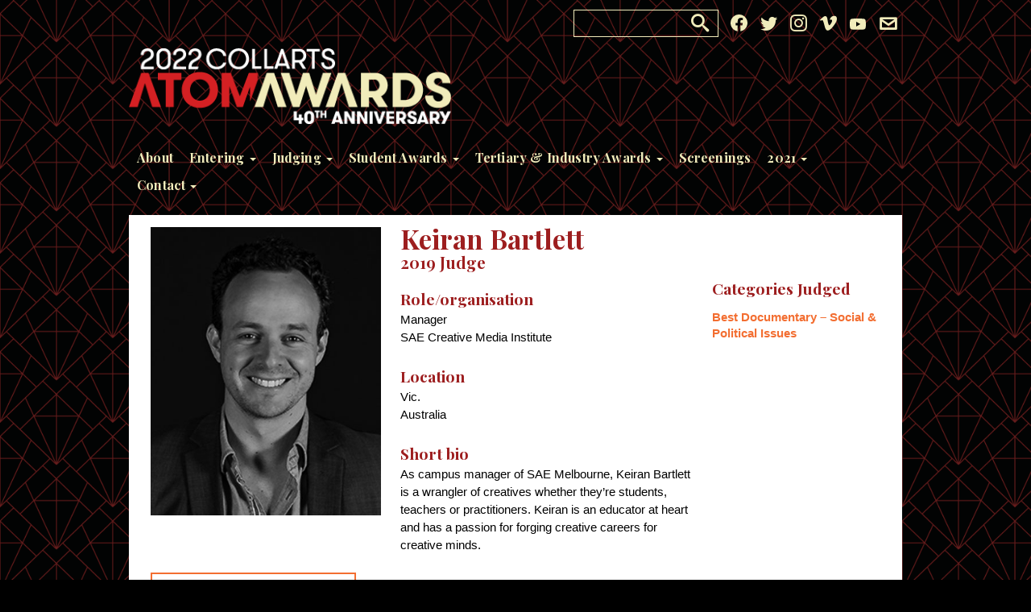

--- FILE ---
content_type: text/html; charset=UTF-8
request_url: https://atomawards.org/2019-judge/keiran-bartlett/
body_size: 12833
content:
<!DOCTYPE html>
<html>
	<head>
		<!-- Google Tag Manager -->
		<script>(function(w,d,s,l,i){w[l]=w[l]||[];w[l].push({'gtm.start':
		new Date().getTime(),event:'gtm.js'});var f=d.getElementsByTagName(s)[0],
		j=d.createElement(s),dl=l!='dataLayer'?'&l='+l:'';j.async=true;j.src=
		'https://www.googletagmanager.com/gtm.js?id='+i+dl;f.parentNode.insertBefore(j,f);
		})(window,document,'script','dataLayer','GTM-5XHZ9GJ');</script>
		<!-- End Google Tag Manager -->

		<!-- Global site tag (gtag.js) - Google Analytics -->
		<script async src="https://www.googletagmanager.com/gtag/js?id=UA-9052270-6"></script>
		<script>
		  window.dataLayer = window.dataLayer || [];
		  function gtag(){dataLayer.push(arguments);}
		  gtag('js', new Date());
		
		  gtag('config', 'UA-9052270-6');
		</script>

		<meta charset="UTF-8">
		<title>Keiran Bartlett - The ATOM Awards : The ATOM Awards</title>
		<meta name="viewport" content="width=device-width, initial-scale=1"/>

		<!-- dns prefetch -->
		<link href="//www.google-analytics.com" rel="dns-prefetch">
		
		<!-- meta -->
		<meta http-equiv="X-UA-Compatible" content="IE=edge,chrome=1">
		<meta name="description" content="Recognising film and media excellence in education and industry">
		
		<!-- icons -->		

		
				
		<!-- Bootstrap -->
		<!--link href="https://atomawards.org/wp-content/themes/aa2022/css/bootstrap.min.css" rel="stylesheet"-->
		<link href="//maxcdn.bootstrapcdn.com/bootstrap/3.3.2/css/bootstrap.min.css" rel="stylesheet">
		
		<!--script src="http://code.jquery.com/jquery-1.8.3.min.js"></script-->
		<!-- <script src="//ajax.googleapis.com/ajax/libs/jquery/1.11.2/jquery.min.js"></script> -->
		<script src="/wp-includes/js/jquery/jquery.js"></script>
		<script type="text/javascript">
			var $ = jQuery;
		</script>
		
		<!--script src="https://atomawards.org/wp-content/themes/aa2022/js/bootstrap.min.js"></script-->
		<script src="https://atomawards.org/wp-content/themes/aa2022/js/browser.min.js"></script>
		<script src="//maxcdn.bootstrapcdn.com/bootstrap/3.3.2/js/bootstrap.min.js"></script>
		
		<!-- HTML5 Shim and Respond.js IE8 support of HTML5 elements and media queries -->
	    <!-- WARNING: Respond.js doesn't work if you view the page via file:// -->
	    <!--[if lt IE 9]>
	      <script src="https://oss.maxcdn.com/libs/html5shiv/3.7.0/html5shiv.js"></script>
	      <script src="https://oss.maxcdn.com/libs/respond.js/1.3.0/respond.min.js"></script>
	    <![endif]-->
	
    <script src="https://atomawards.org/wp-content/themes/aa2022/js/atom-entry-system.js?v2022"></script>
		
				
				<script type="text/javascript" src="https://atomawards.org/wp-content/themes/aa2022/js/jquery.cycle.all.js"></script>
		<script type="text/javascript" src="https://atomawards.org/wp-content/themes/aa2022/js/jquery.imgpreload.min.js"></script>
		
		
		
		<script type = "text/javascript"> 

			jQuery(document).ready(function() {
				
				jQuery( "#search-button .icon-search" ).click(function() {
				  jQuery( "#search-box" ).toggle();
				  jQuery( "#search-box .search-input" ).focus();
				});

			});
						
		</script>
		
		<link rel='stylesheet' href='https://atomawards.org/wp-content/themes/aa2022/style.css?ver=1.33' media='all' />

		<meta name='robots' content='index, follow, max-image-preview:large, max-snippet:-1, max-video-preview:-1' />
	<style>img:is([sizes="auto" i], [sizes^="auto," i]) { contain-intrinsic-size: 3000px 1500px }</style>
	
	<!-- This site is optimized with the Yoast SEO plugin v26.7 - https://yoast.com/wordpress/plugins/seo/ -->
	<link rel="canonical" href="https://atomawards.org/2019-judge/keiran-bartlett/" />
	<meta property="og:locale" content="en_US" />
	<meta property="og:type" content="article" />
	<meta property="og:title" content="Keiran Bartlett - The ATOM Awards" />
	<meta property="og:url" content="https://atomawards.org/2019-judge/keiran-bartlett/" />
	<meta property="og:site_name" content="The ATOM Awards" />
	<meta property="article:publisher" content="https://www.facebook.com/atomawards" />
	<meta property="article:modified_time" content="2019-10-08T05:18:23+00:00" />
	<meta property="og:image" content="https://atomawards.org/wp-content/uploads/2020/03/2020-ATOM-Awards-Yoast-SEO-image-200x200px.png" />
	<meta property="og:image:width" content="200" />
	<meta property="og:image:height" content="200" />
	<meta property="og:image:type" content="image/png" />
	<meta name="twitter:card" content="summary_large_image" />
	<meta name="twitter:site" content="@theatomawards" />
	<script type="application/ld+json" class="yoast-schema-graph">{"@context":"https://schema.org","@graph":[{"@type":"WebPage","@id":"https://atomawards.org/2019-judge/keiran-bartlett/","url":"https://atomawards.org/2019-judge/keiran-bartlett/","name":"Keiran Bartlett - The ATOM Awards","isPartOf":{"@id":"https://atomawards.org/#website"},"datePublished":"2019-09-06T04:26:34+00:00","dateModified":"2019-10-08T05:18:23+00:00","breadcrumb":{"@id":"https://atomawards.org/2019-judge/keiran-bartlett/#breadcrumb"},"inLanguage":"en-AU","potentialAction":[{"@type":"ReadAction","target":["https://atomawards.org/2019-judge/keiran-bartlett/"]}]},{"@type":"BreadcrumbList","@id":"https://atomawards.org/2019-judge/keiran-bartlett/#breadcrumb","itemListElement":[{"@type":"ListItem","position":1,"name":"Home","item":"https://atomawards.org/"},{"@type":"ListItem","position":2,"name":"2019 Judges","item":"https://atomawards.org/2019-judge/"},{"@type":"ListItem","position":3,"name":"Keiran Bartlett"}]},{"@type":"WebSite","@id":"https://atomawards.org/#website","url":"https://atomawards.org/","name":"The ATOM Awards","description":"Recognising film and media excellence in education and industry","potentialAction":[{"@type":"SearchAction","target":{"@type":"EntryPoint","urlTemplate":"https://atomawards.org/?s={search_term_string}"},"query-input":{"@type":"PropertyValueSpecification","valueRequired":true,"valueName":"search_term_string"}}],"inLanguage":"en-AU"}]}</script>
	<!-- / Yoast SEO plugin. -->


<link rel='dns-prefetch' href='//cdnjs.cloudflare.com' />
<link rel='dns-prefetch' href='//fonts.googleapis.com' />
<script type="text/javascript">
/* <![CDATA[ */
window._wpemojiSettings = {"baseUrl":"https:\/\/s.w.org\/images\/core\/emoji\/16.0.1\/72x72\/","ext":".png","svgUrl":"https:\/\/s.w.org\/images\/core\/emoji\/16.0.1\/svg\/","svgExt":".svg","source":{"concatemoji":"https:\/\/atomawards.org\/wp-includes\/js\/wp-emoji-release.min.js?ver=6.8.3"}};
/*! This file is auto-generated */
!function(s,n){var o,i,e;function c(e){try{var t={supportTests:e,timestamp:(new Date).valueOf()};sessionStorage.setItem(o,JSON.stringify(t))}catch(e){}}function p(e,t,n){e.clearRect(0,0,e.canvas.width,e.canvas.height),e.fillText(t,0,0);var t=new Uint32Array(e.getImageData(0,0,e.canvas.width,e.canvas.height).data),a=(e.clearRect(0,0,e.canvas.width,e.canvas.height),e.fillText(n,0,0),new Uint32Array(e.getImageData(0,0,e.canvas.width,e.canvas.height).data));return t.every(function(e,t){return e===a[t]})}function u(e,t){e.clearRect(0,0,e.canvas.width,e.canvas.height),e.fillText(t,0,0);for(var n=e.getImageData(16,16,1,1),a=0;a<n.data.length;a++)if(0!==n.data[a])return!1;return!0}function f(e,t,n,a){switch(t){case"flag":return n(e,"\ud83c\udff3\ufe0f\u200d\u26a7\ufe0f","\ud83c\udff3\ufe0f\u200b\u26a7\ufe0f")?!1:!n(e,"\ud83c\udde8\ud83c\uddf6","\ud83c\udde8\u200b\ud83c\uddf6")&&!n(e,"\ud83c\udff4\udb40\udc67\udb40\udc62\udb40\udc65\udb40\udc6e\udb40\udc67\udb40\udc7f","\ud83c\udff4\u200b\udb40\udc67\u200b\udb40\udc62\u200b\udb40\udc65\u200b\udb40\udc6e\u200b\udb40\udc67\u200b\udb40\udc7f");case"emoji":return!a(e,"\ud83e\udedf")}return!1}function g(e,t,n,a){var r="undefined"!=typeof WorkerGlobalScope&&self instanceof WorkerGlobalScope?new OffscreenCanvas(300,150):s.createElement("canvas"),o=r.getContext("2d",{willReadFrequently:!0}),i=(o.textBaseline="top",o.font="600 32px Arial",{});return e.forEach(function(e){i[e]=t(o,e,n,a)}),i}function t(e){var t=s.createElement("script");t.src=e,t.defer=!0,s.head.appendChild(t)}"undefined"!=typeof Promise&&(o="wpEmojiSettingsSupports",i=["flag","emoji"],n.supports={everything:!0,everythingExceptFlag:!0},e=new Promise(function(e){s.addEventListener("DOMContentLoaded",e,{once:!0})}),new Promise(function(t){var n=function(){try{var e=JSON.parse(sessionStorage.getItem(o));if("object"==typeof e&&"number"==typeof e.timestamp&&(new Date).valueOf()<e.timestamp+604800&&"object"==typeof e.supportTests)return e.supportTests}catch(e){}return null}();if(!n){if("undefined"!=typeof Worker&&"undefined"!=typeof OffscreenCanvas&&"undefined"!=typeof URL&&URL.createObjectURL&&"undefined"!=typeof Blob)try{var e="postMessage("+g.toString()+"("+[JSON.stringify(i),f.toString(),p.toString(),u.toString()].join(",")+"));",a=new Blob([e],{type:"text/javascript"}),r=new Worker(URL.createObjectURL(a),{name:"wpTestEmojiSupports"});return void(r.onmessage=function(e){c(n=e.data),r.terminate(),t(n)})}catch(e){}c(n=g(i,f,p,u))}t(n)}).then(function(e){for(var t in e)n.supports[t]=e[t],n.supports.everything=n.supports.everything&&n.supports[t],"flag"!==t&&(n.supports.everythingExceptFlag=n.supports.everythingExceptFlag&&n.supports[t]);n.supports.everythingExceptFlag=n.supports.everythingExceptFlag&&!n.supports.flag,n.DOMReady=!1,n.readyCallback=function(){n.DOMReady=!0}}).then(function(){return e}).then(function(){var e;n.supports.everything||(n.readyCallback(),(e=n.source||{}).concatemoji?t(e.concatemoji):e.wpemoji&&e.twemoji&&(t(e.twemoji),t(e.wpemoji)))}))}((window,document),window._wpemojiSettings);
/* ]]> */
</script>
<style id='wp-emoji-styles-inline-css' type='text/css'>

	img.wp-smiley, img.emoji {
		display: inline !important;
		border: none !important;
		box-shadow: none !important;
		height: 1em !important;
		width: 1em !important;
		margin: 0 0.07em !important;
		vertical-align: -0.1em !important;
		background: none !important;
		padding: 0 !important;
	}
</style>
<link rel='stylesheet' id='wp-block-library-css' href='https://atomawards.org/wp-includes/css/dist/block-library/style.min.css?ver=6.8.3' media='all' />
<style id='classic-theme-styles-inline-css' type='text/css'>
/*! This file is auto-generated */
.wp-block-button__link{color:#fff;background-color:#32373c;border-radius:9999px;box-shadow:none;text-decoration:none;padding:calc(.667em + 2px) calc(1.333em + 2px);font-size:1.125em}.wp-block-file__button{background:#32373c;color:#fff;text-decoration:none}
</style>
<style id='global-styles-inline-css' type='text/css'>
:root{--wp--preset--aspect-ratio--square: 1;--wp--preset--aspect-ratio--4-3: 4/3;--wp--preset--aspect-ratio--3-4: 3/4;--wp--preset--aspect-ratio--3-2: 3/2;--wp--preset--aspect-ratio--2-3: 2/3;--wp--preset--aspect-ratio--16-9: 16/9;--wp--preset--aspect-ratio--9-16: 9/16;--wp--preset--color--black: #000000;--wp--preset--color--cyan-bluish-gray: #abb8c3;--wp--preset--color--white: #ffffff;--wp--preset--color--pale-pink: #f78da7;--wp--preset--color--vivid-red: #cf2e2e;--wp--preset--color--luminous-vivid-orange: #ff6900;--wp--preset--color--luminous-vivid-amber: #fcb900;--wp--preset--color--light-green-cyan: #7bdcb5;--wp--preset--color--vivid-green-cyan: #00d084;--wp--preset--color--pale-cyan-blue: #8ed1fc;--wp--preset--color--vivid-cyan-blue: #0693e3;--wp--preset--color--vivid-purple: #9b51e0;--wp--preset--gradient--vivid-cyan-blue-to-vivid-purple: linear-gradient(135deg,rgba(6,147,227,1) 0%,rgb(155,81,224) 100%);--wp--preset--gradient--light-green-cyan-to-vivid-green-cyan: linear-gradient(135deg,rgb(122,220,180) 0%,rgb(0,208,130) 100%);--wp--preset--gradient--luminous-vivid-amber-to-luminous-vivid-orange: linear-gradient(135deg,rgba(252,185,0,1) 0%,rgba(255,105,0,1) 100%);--wp--preset--gradient--luminous-vivid-orange-to-vivid-red: linear-gradient(135deg,rgba(255,105,0,1) 0%,rgb(207,46,46) 100%);--wp--preset--gradient--very-light-gray-to-cyan-bluish-gray: linear-gradient(135deg,rgb(238,238,238) 0%,rgb(169,184,195) 100%);--wp--preset--gradient--cool-to-warm-spectrum: linear-gradient(135deg,rgb(74,234,220) 0%,rgb(151,120,209) 20%,rgb(207,42,186) 40%,rgb(238,44,130) 60%,rgb(251,105,98) 80%,rgb(254,248,76) 100%);--wp--preset--gradient--blush-light-purple: linear-gradient(135deg,rgb(255,206,236) 0%,rgb(152,150,240) 100%);--wp--preset--gradient--blush-bordeaux: linear-gradient(135deg,rgb(254,205,165) 0%,rgb(254,45,45) 50%,rgb(107,0,62) 100%);--wp--preset--gradient--luminous-dusk: linear-gradient(135deg,rgb(255,203,112) 0%,rgb(199,81,192) 50%,rgb(65,88,208) 100%);--wp--preset--gradient--pale-ocean: linear-gradient(135deg,rgb(255,245,203) 0%,rgb(182,227,212) 50%,rgb(51,167,181) 100%);--wp--preset--gradient--electric-grass: linear-gradient(135deg,rgb(202,248,128) 0%,rgb(113,206,126) 100%);--wp--preset--gradient--midnight: linear-gradient(135deg,rgb(2,3,129) 0%,rgb(40,116,252) 100%);--wp--preset--font-size--small: 13px;--wp--preset--font-size--medium: 20px;--wp--preset--font-size--large: 36px;--wp--preset--font-size--x-large: 42px;--wp--preset--spacing--20: 0.44rem;--wp--preset--spacing--30: 0.67rem;--wp--preset--spacing--40: 1rem;--wp--preset--spacing--50: 1.5rem;--wp--preset--spacing--60: 2.25rem;--wp--preset--spacing--70: 3.38rem;--wp--preset--spacing--80: 5.06rem;--wp--preset--shadow--natural: 6px 6px 9px rgba(0, 0, 0, 0.2);--wp--preset--shadow--deep: 12px 12px 50px rgba(0, 0, 0, 0.4);--wp--preset--shadow--sharp: 6px 6px 0px rgba(0, 0, 0, 0.2);--wp--preset--shadow--outlined: 6px 6px 0px -3px rgba(255, 255, 255, 1), 6px 6px rgba(0, 0, 0, 1);--wp--preset--shadow--crisp: 6px 6px 0px rgba(0, 0, 0, 1);}:where(.is-layout-flex){gap: 0.5em;}:where(.is-layout-grid){gap: 0.5em;}body .is-layout-flex{display: flex;}.is-layout-flex{flex-wrap: wrap;align-items: center;}.is-layout-flex > :is(*, div){margin: 0;}body .is-layout-grid{display: grid;}.is-layout-grid > :is(*, div){margin: 0;}:where(.wp-block-columns.is-layout-flex){gap: 2em;}:where(.wp-block-columns.is-layout-grid){gap: 2em;}:where(.wp-block-post-template.is-layout-flex){gap: 1.25em;}:where(.wp-block-post-template.is-layout-grid){gap: 1.25em;}.has-black-color{color: var(--wp--preset--color--black) !important;}.has-cyan-bluish-gray-color{color: var(--wp--preset--color--cyan-bluish-gray) !important;}.has-white-color{color: var(--wp--preset--color--white) !important;}.has-pale-pink-color{color: var(--wp--preset--color--pale-pink) !important;}.has-vivid-red-color{color: var(--wp--preset--color--vivid-red) !important;}.has-luminous-vivid-orange-color{color: var(--wp--preset--color--luminous-vivid-orange) !important;}.has-luminous-vivid-amber-color{color: var(--wp--preset--color--luminous-vivid-amber) !important;}.has-light-green-cyan-color{color: var(--wp--preset--color--light-green-cyan) !important;}.has-vivid-green-cyan-color{color: var(--wp--preset--color--vivid-green-cyan) !important;}.has-pale-cyan-blue-color{color: var(--wp--preset--color--pale-cyan-blue) !important;}.has-vivid-cyan-blue-color{color: var(--wp--preset--color--vivid-cyan-blue) !important;}.has-vivid-purple-color{color: var(--wp--preset--color--vivid-purple) !important;}.has-black-background-color{background-color: var(--wp--preset--color--black) !important;}.has-cyan-bluish-gray-background-color{background-color: var(--wp--preset--color--cyan-bluish-gray) !important;}.has-white-background-color{background-color: var(--wp--preset--color--white) !important;}.has-pale-pink-background-color{background-color: var(--wp--preset--color--pale-pink) !important;}.has-vivid-red-background-color{background-color: var(--wp--preset--color--vivid-red) !important;}.has-luminous-vivid-orange-background-color{background-color: var(--wp--preset--color--luminous-vivid-orange) !important;}.has-luminous-vivid-amber-background-color{background-color: var(--wp--preset--color--luminous-vivid-amber) !important;}.has-light-green-cyan-background-color{background-color: var(--wp--preset--color--light-green-cyan) !important;}.has-vivid-green-cyan-background-color{background-color: var(--wp--preset--color--vivid-green-cyan) !important;}.has-pale-cyan-blue-background-color{background-color: var(--wp--preset--color--pale-cyan-blue) !important;}.has-vivid-cyan-blue-background-color{background-color: var(--wp--preset--color--vivid-cyan-blue) !important;}.has-vivid-purple-background-color{background-color: var(--wp--preset--color--vivid-purple) !important;}.has-black-border-color{border-color: var(--wp--preset--color--black) !important;}.has-cyan-bluish-gray-border-color{border-color: var(--wp--preset--color--cyan-bluish-gray) !important;}.has-white-border-color{border-color: var(--wp--preset--color--white) !important;}.has-pale-pink-border-color{border-color: var(--wp--preset--color--pale-pink) !important;}.has-vivid-red-border-color{border-color: var(--wp--preset--color--vivid-red) !important;}.has-luminous-vivid-orange-border-color{border-color: var(--wp--preset--color--luminous-vivid-orange) !important;}.has-luminous-vivid-amber-border-color{border-color: var(--wp--preset--color--luminous-vivid-amber) !important;}.has-light-green-cyan-border-color{border-color: var(--wp--preset--color--light-green-cyan) !important;}.has-vivid-green-cyan-border-color{border-color: var(--wp--preset--color--vivid-green-cyan) !important;}.has-pale-cyan-blue-border-color{border-color: var(--wp--preset--color--pale-cyan-blue) !important;}.has-vivid-cyan-blue-border-color{border-color: var(--wp--preset--color--vivid-cyan-blue) !important;}.has-vivid-purple-border-color{border-color: var(--wp--preset--color--vivid-purple) !important;}.has-vivid-cyan-blue-to-vivid-purple-gradient-background{background: var(--wp--preset--gradient--vivid-cyan-blue-to-vivid-purple) !important;}.has-light-green-cyan-to-vivid-green-cyan-gradient-background{background: var(--wp--preset--gradient--light-green-cyan-to-vivid-green-cyan) !important;}.has-luminous-vivid-amber-to-luminous-vivid-orange-gradient-background{background: var(--wp--preset--gradient--luminous-vivid-amber-to-luminous-vivid-orange) !important;}.has-luminous-vivid-orange-to-vivid-red-gradient-background{background: var(--wp--preset--gradient--luminous-vivid-orange-to-vivid-red) !important;}.has-very-light-gray-to-cyan-bluish-gray-gradient-background{background: var(--wp--preset--gradient--very-light-gray-to-cyan-bluish-gray) !important;}.has-cool-to-warm-spectrum-gradient-background{background: var(--wp--preset--gradient--cool-to-warm-spectrum) !important;}.has-blush-light-purple-gradient-background{background: var(--wp--preset--gradient--blush-light-purple) !important;}.has-blush-bordeaux-gradient-background{background: var(--wp--preset--gradient--blush-bordeaux) !important;}.has-luminous-dusk-gradient-background{background: var(--wp--preset--gradient--luminous-dusk) !important;}.has-pale-ocean-gradient-background{background: var(--wp--preset--gradient--pale-ocean) !important;}.has-electric-grass-gradient-background{background: var(--wp--preset--gradient--electric-grass) !important;}.has-midnight-gradient-background{background: var(--wp--preset--gradient--midnight) !important;}.has-small-font-size{font-size: var(--wp--preset--font-size--small) !important;}.has-medium-font-size{font-size: var(--wp--preset--font-size--medium) !important;}.has-large-font-size{font-size: var(--wp--preset--font-size--large) !important;}.has-x-large-font-size{font-size: var(--wp--preset--font-size--x-large) !important;}
:where(.wp-block-post-template.is-layout-flex){gap: 1.25em;}:where(.wp-block-post-template.is-layout-grid){gap: 1.25em;}
:where(.wp-block-columns.is-layout-flex){gap: 2em;}:where(.wp-block-columns.is-layout-grid){gap: 2em;}
:root :where(.wp-block-pullquote){font-size: 1.5em;line-height: 1.6;}
</style>
<link rel='stylesheet' id='fcbkbttn_icon-css' href='https://atomawards.org/wp-content/plugins/facebook-button-plugin/css/icon.css?ver=2.77' media='all' />
<link rel='stylesheet' id='fcbkbttn_stylesheet-css' href='https://atomawards.org/wp-content/plugins/facebook-button-plugin/css/style.css?ver=2.77' media='all' />
<link rel='stylesheet' id='rs-plugin-settings-css' href='https://atomawards.org/wp-content/plugins/revslider/public/assets/css/rs6.css?ver=6.1.8' media='all' />
<style id='rs-plugin-settings-inline-css' type='text/css'>
.tp-caption a{color:#ff7302;text-shadow:none;-webkit-transition:all 0.2s ease-out;-moz-transition:all 0.2s ease-out;-o-transition:all 0.2s ease-out;-ms-transition:all 0.2s ease-out}.tp-caption a:hover{color:#ffa902}
</style>
<link rel='stylesheet' id='normalize-css' href='https://atomawards.org/wp-content/themes/aa2022/normalize.css?ver=1.0' media='all' />
<link rel='stylesheet' id='html5blank-css' href='https://atomawards.org/wp-content/themes/aa2022/style.css?ver=1.8' media='all' />
<style id="google-fonts-css" media="all">/* cyrillic */
@font-face {
  font-family: 'Playfair Display';
  font-style: normal;
  font-weight: 700;
  font-display: swap;
  src: url(/fonts.gstatic.com/s/playfairdisplay/v40/nuFvD-vYSZviVYUb_rj3ij__anPXJzDwcbmjWBN2PKeiunDTbtPK-F2qC0usEw.woff2) format('woff2');
  unicode-range: U+0301, U+0400-045F, U+0490-0491, U+04B0-04B1, U+2116;
}
/* vietnamese */
@font-face {
  font-family: 'Playfair Display';
  font-style: normal;
  font-weight: 700;
  font-display: swap;
  src: url(/fonts.gstatic.com/s/playfairdisplay/v40/nuFvD-vYSZviVYUb_rj3ij__anPXJzDwcbmjWBN2PKeiunDYbtPK-F2qC0usEw.woff2) format('woff2');
  unicode-range: U+0102-0103, U+0110-0111, U+0128-0129, U+0168-0169, U+01A0-01A1, U+01AF-01B0, U+0300-0301, U+0303-0304, U+0308-0309, U+0323, U+0329, U+1EA0-1EF9, U+20AB;
}
/* latin-ext */
@font-face {
  font-family: 'Playfair Display';
  font-style: normal;
  font-weight: 700;
  font-display: swap;
  src: url(/fonts.gstatic.com/s/playfairdisplay/v40/nuFvD-vYSZviVYUb_rj3ij__anPXJzDwcbmjWBN2PKeiunDZbtPK-F2qC0usEw.woff2) format('woff2');
  unicode-range: U+0100-02BA, U+02BD-02C5, U+02C7-02CC, U+02CE-02D7, U+02DD-02FF, U+0304, U+0308, U+0329, U+1D00-1DBF, U+1E00-1E9F, U+1EF2-1EFF, U+2020, U+20A0-20AB, U+20AD-20C0, U+2113, U+2C60-2C7F, U+A720-A7FF;
}
/* latin */
@font-face {
  font-family: 'Playfair Display';
  font-style: normal;
  font-weight: 700;
  font-display: swap;
  src: url(/fonts.gstatic.com/s/playfairdisplay/v40/nuFvD-vYSZviVYUb_rj3ij__anPXJzDwcbmjWBN2PKeiunDXbtPK-F2qC0s.woff2) format('woff2');
  unicode-range: U+0000-00FF, U+0131, U+0152-0153, U+02BB-02BC, U+02C6, U+02DA, U+02DC, U+0304, U+0308, U+0329, U+2000-206F, U+20AC, U+2122, U+2191, U+2193, U+2212, U+2215, U+FEFF, U+FFFD;
}
</style>
<script type="text/javascript" src="https://cdnjs.cloudflare.com/ajax/libs/conditionizr.js/2.2.0/conditionizr.min.js?ver=2.2.0" id="conditionizr-js"></script>
<script type="text/javascript" src="https://cdnjs.cloudflare.com/ajax/libs/modernizr/2.6.2/modernizr.min.js?ver=2.6.2" id="modernizr-js"></script>
<script type="text/javascript" src="https://atomawards.org/wp-content/themes/aa2022/js/fluidvids.min.js?ver=1.0.0" id="html5blankscripts-js"></script>
<script type="text/javascript" src="https://atomawards.org/wp-content/plugins/revslider/public/assets/js/revolution.tools.min.js?ver=6.0" id="tp-tools-js"></script>
<script type="text/javascript" src="https://atomawards.org/wp-content/plugins/revslider/public/assets/js/rs6.min.js?ver=6.1.8" id="revmin-js"></script>
<link rel="https://api.w.org/" href="https://atomawards.org/wp-json/" /><link rel="alternate" title="oEmbed (JSON)" type="application/json+oembed" href="https://atomawards.org/wp-json/oembed/1.0/embed?url=https%3A%2F%2Fatomawards.org%2F2019-judge%2Fkeiran-bartlett%2F" />
<link rel="alternate" title="oEmbed (XML)" type="text/xml+oembed" href="https://atomawards.org/wp-json/oembed/1.0/embed?url=https%3A%2F%2Fatomawards.org%2F2019-judge%2Fkeiran-bartlett%2F&#038;format=xml" />
<script type="text/javascript" src="https://www.bugherd.com/sidebarv2.js?apikey=gn6eegehchg4kvuyw7mvba" async="true"></script><script type="text/javascript">
	window._se_plugin_version = '8.1.9';
</script>
<meta name="generator" content="Powered by Slider Revolution 6.1.8 - responsive, Mobile-Friendly Slider Plugin for WordPress with comfortable drag and drop interface." />
<link rel="icon" href="https://atomawards.org/wp-content/uploads/cache/2022/03/cropped-Atom-2022-Favicon/3650083824.png" sizes="32x32" />
<link rel="icon" href="https://atomawards.org/wp-content/uploads/cache/2022/03/cropped-Atom-2022-Favicon/2571975061.png" sizes="192x192" />
<link rel="apple-touch-icon" href="https://atomawards.org/wp-content/uploads/cache/2022/03/cropped-Atom-2022-Favicon/3008805499.png" />
<meta name="msapplication-TileImage" content="https://atomawards.org/wp-content/uploads/cache/2022/03/cropped-Atom-2022-Favicon/201189802.png" />
<script type="text/javascript">function setREVStartSize(e){			
			try {								
				var pw = document.getElementById(e.c).parentNode.offsetWidth,
					newh;
				pw = pw===0 || isNaN(pw) ? window.innerWidth : pw;
				e.tabw = e.tabw===undefined ? 0 : parseInt(e.tabw);
				e.thumbw = e.thumbw===undefined ? 0 : parseInt(e.thumbw);
				e.tabh = e.tabh===undefined ? 0 : parseInt(e.tabh);
				e.thumbh = e.thumbh===undefined ? 0 : parseInt(e.thumbh);
				e.tabhide = e.tabhide===undefined ? 0 : parseInt(e.tabhide);
				e.thumbhide = e.thumbhide===undefined ? 0 : parseInt(e.thumbhide);
				e.mh = e.mh===undefined || e.mh=="" || e.mh==="auto" ? 0 : parseInt(e.mh,0);		
				if(e.layout==="fullscreen" || e.l==="fullscreen") 						
					newh = Math.max(e.mh,window.innerHeight);				
				else{					
					e.gw = Array.isArray(e.gw) ? e.gw : [e.gw];
					for (var i in e.rl) if (e.gw[i]===undefined || e.gw[i]===0) e.gw[i] = e.gw[i-1];					
					e.gh = e.el===undefined || e.el==="" || (Array.isArray(e.el) && e.el.length==0)? e.gh : e.el;
					e.gh = Array.isArray(e.gh) ? e.gh : [e.gh];
					for (var i in e.rl) if (e.gh[i]===undefined || e.gh[i]===0) e.gh[i] = e.gh[i-1];
										
					var nl = new Array(e.rl.length),
						ix = 0,						
						sl;					
					e.tabw = e.tabhide>=pw ? 0 : e.tabw;
					e.thumbw = e.thumbhide>=pw ? 0 : e.thumbw;
					e.tabh = e.tabhide>=pw ? 0 : e.tabh;
					e.thumbh = e.thumbhide>=pw ? 0 : e.thumbh;					
					for (var i in e.rl) nl[i] = e.rl[i]<window.innerWidth ? 0 : e.rl[i];
					sl = nl[0];									
					for (var i in nl) if (sl>nl[i] && nl[i]>0) { sl = nl[i]; ix=i;}															
					var m = pw>(e.gw[ix]+e.tabw+e.thumbw) ? 1 : (pw-(e.tabw+e.thumbw)) / (e.gw[ix]);					

					newh =  (e.type==="carousel" && e.justify==="true" ? e.gh[ix] : (e.gh[ix] * m)) + (e.tabh + e.thumbh);
				}			
				
				if(window.rs_init_css===undefined) window.rs_init_css = document.head.appendChild(document.createElement("style"));					
				document.getElementById(e.c).height = newh;
				window.rs_init_css.innerHTML += "#"+e.c+"_wrapper { height: "+newh+"px }";				
			} catch(e){
				console.log("Failure at Presize of Slider:" + e)
			}					   
		  };</script>
		<style type="text/css" id="wp-custom-css">
			[class*="school-entry"] h4, [class*="general-entry"] h4 {
  color: #9d1e1f !important;
}

.winner-banner {
  background-color: #9d1e1f !important;
}

.sponsor-title {
  color: #9d1e1f;
}

.sponsor-padding {margin-bottom: 15px !important;}


.new-front-mains:hover {
  opacity: 1;
  background-color: #9d1e1f !important;
}


.home-main-row a {
	  background-size: cover !important;
  background-position: center !important;
}

h4 {
    margin: 0px;
}

.judge-judge {
  color: #9d1e1f;
}

.sponsor-logo {max-width: 135px !important;}


.student-finalist-btn {display:block; background:#fff; color:#F36E31; border: 2px solid #F36E31; padding:5px; cursor:pointer; width:220px; text-align:center;}

.student-finalist-btn:hover {background:#F36E31; color:#fff;}		</style>
				
	</head>
	<body class="wp-singular 2019-judge-template-default single single-2019-judge postid-10490 wp-theme-aa2022 keiran-bartlett">
		
		<!-- Google Tag Manager (noscript) -->
		<noscript><iframe src="https://www.googletagmanager.com/ns.html?id=GTM-5XHZ9GJ"
		height="0" width="0" style="display:none;visibility:hidden"></iframe></noscript>
		<!-- End Google Tag Manager (noscript) -->

		<!-- mobile nav -->

		<nav class="navbar navbar-default navbar-static-top visible-xs">
		    <!-- Brand and toggle get grouped for better mobile display -->
		    <div class="container-fluid">
		        <div class="navbar-header">
			        <div class="mobile-logo">
				        <a href="https://atomawards.org">
                  <img src="https://atomawards.org/wp-content/uploads/2022/10/2022-Collarts-ATOM-Awards-Landscape-Light-Colours-RGB.png" alt="Logo">
                </a>
			        </div>
		            <button type="button" class="navbar-toggle collapsed" data-toggle="collapse" data-target="#atom-navbar-collapse">
		                <span class="sr-only">Toggle navigation</span>
		                <span class="icon-bar"></span>
		                <span class="icon-bar"></span>
		                <span class="icon-bar"></span>
		            </button>
		        </div>
		        <div id="atom-navbar-collapse" class="collapse navbar-collapse">
		        <ul id="menu-atom-awards" class="nav navbar-nav"><li id="menu-item-21" class="menu-item menu-item-type-post_type menu-item-object-page menu-item-21"><a title="About" href="https://atomawards.org/about/">About</a></li>
<li id="menu-item-8404" class="menu-item menu-item-type-custom menu-item-object-custom menu-item-has-children menu-item-8404 dropdown"><a title="Entering" href="#" data-toggle="dropdown" class="dropdown-toggle" aria-haspopup="true">Entering <span class="caret"></span></a>
<ul role="menu" class=" dropdown-menu">
	<li id="menu-item-14413" class="menu-item menu-item-type-post_type menu-item-object-page menu-item-14413"><a title="Award Categories" href="https://atomawards.org/2022-categories/">Award Categories</a></li>
	<li id="menu-item-14404" class="menu-item menu-item-type-post_type menu-item-object-page menu-item-14404"><a title="Terms &amp; Conditions" href="https://atomawards.org/2022-terms-conditions/">Terms &#038; Conditions</a></li>
	<li id="menu-item-8403" class="menu-item menu-item-type-post_type menu-item-object-page menu-item-8403"><a title="Copyright Information" href="https://atomawards.org/copyright/">Copyright Information</a></li>
</ul>
</li>
<li id="menu-item-9756" class="menu-item menu-item-type-custom menu-item-object-custom menu-item-has-children menu-item-9756 dropdown"><a title="Judging" href="#" data-toggle="dropdown" class="dropdown-toggle" aria-haspopup="true">Judging <span class="caret"></span></a>
<ul role="menu" class=" dropdown-menu">
	<li id="menu-item-9757" class="menu-item menu-item-type-post_type menu-item-object-page menu-item-9757"><a title="The Judging Process" href="https://atomawards.org/judging-process/">The Judging Process</a></li>
	<li id="menu-item-15344" class="menu-item menu-item-type-post_type menu-item-object-page menu-item-15344"><a title="2022 Judges" href="https://atomawards.org/2022-judges/">2022 Judges</a></li>
</ul>
</li>
<li id="menu-item-14138" class="menu-item menu-item-type-custom menu-item-object-custom menu-item-has-children menu-item-14138 dropdown"><a title="Student Awards" href="#" data-toggle="dropdown" class="dropdown-toggle" aria-haspopup="true">Student Awards <span class="caret"></span></a>
<ul role="menu" class=" dropdown-menu">
	<li id="menu-item-15342" class="menu-item menu-item-type-post_type menu-item-object-page menu-item-15342"><a title="2022 Primary &#038; Secondary Finalists" href="https://atomawards.org/2022-primary-secondary-finalists/">2022 Primary &#038; Secondary Finalists</a></li>
</ul>
</li>
<li id="menu-item-14139" class="menu-item menu-item-type-custom menu-item-object-custom menu-item-has-children menu-item-14139 dropdown"><a title="Tertiary &amp; Industry Awards" href="#" data-toggle="dropdown" class="dropdown-toggle" aria-haspopup="true">Tertiary &#038; Industry Awards <span class="caret"></span></a>
<ul role="menu" class=" dropdown-menu">
	<li id="menu-item-15343" class="menu-item menu-item-type-post_type menu-item-object-page menu-item-15343"><a title="2022 Tertiary &#038; Industry Finalists" href="https://atomawards.org/2022-tertiary-industry-finalists/">2022 Tertiary &#038; Industry Finalists</a></li>
	<li id="menu-item-15432" class="menu-item menu-item-type-post_type menu-item-object-page menu-item-15432"><a title="2022 Tertiary &#038; Industry Award&nbsp;Recipients" href="https://atomawards.org/2022-tertiary-industry-awards/">2022 Tertiary &#038; Industry Award&nbsp;Recipients</a></li>
</ul>
</li>
<li id="menu-item-439" class="menu-item menu-item-type-post_type menu-item-object-page menu-item-439"><a title="Screenings" href="https://atomawards.org/screenings/">Screenings</a></li>
<li id="menu-item-7077" class="menu-item menu-item-type-custom menu-item-object-custom menu-item-has-children menu-item-7077 dropdown"><a title="2021" href="#" data-toggle="dropdown" class="dropdown-toggle" aria-haspopup="true">2021 <span class="caret"></span></a>
<ul role="menu" class=" dropdown-menu">
	<li id="menu-item-14357" class="menu-item menu-item-type-post_type menu-item-object-page menu-item-14357"><a title="2021 Primary &amp; Secondary Finalists" href="https://atomawards.org/2021-primary-secondary-finalists/">2021 Primary &amp; Secondary Finalists</a></li>
	<li id="menu-item-14358" class="menu-item menu-item-type-post_type menu-item-object-page menu-item-14358"><a title="2021 Student Awards Presentation" href="https://atomawards.org/2021-student-awards/">2021 Student Awards Presentation</a></li>
	<li id="menu-item-14359" class="menu-item menu-item-type-post_type menu-item-object-page menu-item-14359"><a title="2021 Tertiary &amp; Industry Finalists" href="https://atomawards.org/2021-tertiary-industry-finalists/">2021 Tertiary &amp; Industry Finalists</a></li>
	<li id="menu-item-14360" class="menu-item menu-item-type-post_type menu-item-object-page menu-item-14360"><a title="2021 Tertiary &amp; Industry Awards Night" href="https://atomawards.org/2021-tertiary-industry-awards/">2021 Tertiary &#038; Industry Awards Night</a></li>
	<li id="menu-item-14356" class="menu-item menu-item-type-post_type menu-item-object-page menu-item-14356"><a title="2021 Judges" href="https://atomawards.org/2021-judges/">2021 Judges</a></li>
</ul>
</li>
<li id="menu-item-8703" class="menu-item menu-item-type-custom menu-item-object-custom menu-item-has-children menu-item-8703 dropdown"><a title="Contact" href="#" data-toggle="dropdown" class="dropdown-toggle" aria-haspopup="true">Contact <span class="caret"></span></a>
<ul role="menu" class=" dropdown-menu">
	<li id="menu-item-8700" class="menu-item menu-item-type-post_type menu-item-object-page menu-item-8700"><a title="Donate to ATOM" href="https://atomawards.org/donate/">Donate to ATOM</a></li>
	<li id="menu-item-8702" class="menu-item menu-item-type-post_type menu-item-object-page menu-item-8702"><a title="Contact Us" href="https://atomawards.org/contact/">Contact Us</a></li>
</ul>
</li>
</ul>		    </div>
		</nav>
	
		<!-- container -->
		<div class="container">
	
			<!-- header -->
			<header class="header hidden-xs clear" role="banner">
				
					<div class="top-bar clearfix">
						
						<div class="social-search">
							<a href="https://www.facebook.com/atomawards" target="_blank">
								<svg class="social-search-facebook" width="21" height="21" viewBox="0 0 21 21" fill="none" xmlns="http://www.w3.org/2000/svg">
									<path d="M21 10.5C21 4.70101 16.299 0 10.5 0C4.70101 0 0 4.70101 0 10.5C0 15.7408 3.83968 20.0847 8.85938 20.8724V13.5352H6.19336V10.5H8.85938V8.18672C8.85938 5.55516 10.427 4.10156 12.8254 4.10156C13.9742 4.10156 15.1758 4.30664 15.1758 4.30664V6.89062H13.8518C12.5475 6.89062 12.1406 7.70007 12.1406 8.53043V10.5H15.0527L14.5872 13.5352H12.1406V20.8724C17.1603 20.0847 21 15.741 21 10.5Z" fill="#F1ECBB"/>
								</svg>
							</a>
							<a href="https://twitter.com/theatomawards" target="_blank"><span class="icon-twitter"></span></a>
							<a href="https://www.instagram.com/atomvic_education/" target="_blank"><span class="icon-instagram"></span></a>
							<a href="https://vimeo.com/austeachersofmedia" target="_blank"><span class="icon-vimeo"></span></a>
							<a href="https://www.youtube.com/australianteachersofmedia" target="_blank">
								<svg style="position:relative;bottom:1px" width="20" height="14" viewBox="0 0 20 14" fill="none" xmlns="http://www.w3.org/2000/svg">
								<path fill-rule="evenodd" clip-rule="evenodd" d="M8 9.8902V3.95625L13.1959 6.92331L8 9.8902ZM19.582 2.16208C19.352 1.31102 18.6742 0.640857 17.8137 0.413235C16.2542 0 9.99992 0 9.99992 0C9.99992 0 3.74581 0 2.18611 0.413235C1.3256 0.640857 0.647981 1.31102 0.417829 2.16208C0 3.70463 0 6.92308 0 6.92308C0 6.92308 0 10.1414 0.417829 11.6841C0.647981 12.535 1.3256 13.2051 2.18611 13.4328C3.74581 13.8462 9.99992 13.8462 9.99992 13.8462C9.99992 13.8462 16.2542 13.8462 17.8137 13.4328C18.6742 13.2051 19.352 12.535 19.582 11.6841C20 10.1414 20 6.92308 20 6.92308C20 6.92308 20 3.70463 19.582 2.16208Z" fill="#F1ECBB"/>
								</svg>
							</a>
							<a href="http://www.australianteachersofmedia.org.au/mailer/?p=subscribe" target="_blank"><span class="icon-mail"></span></a>
						</div>
						
						<div class="top-search">
							<form class="search" id="top-search" method="get" action="https://atomawards.org" role="search">
								<input class="search-input" type="search" name="s" placeholder="" >
								<button class="search-submit" type="submit" role="button"><span class="icon-search"></span></button>
							</form>
						</div>
						
						<script>
							jQuery( "#top-search" ).submit(function( event ) {
							  if ( jQuery( "input:first" ).val() != "" ) {
							    return;
							  }
							  alert( 'Please enter something to search' );
							  event.preventDefault();
							});
						</script>
						
						
					</div>
				
					<!-- logo -->
					<div class="logo">
						<a href="https://atomawards.org">						
							<img src="https://atomawards.org/wp-content/uploads/2022/10/2022-Collarts-ATOM-Awards-Landscape-Light-Colours-RGB.png" alt="Logo" class="logo-img">
						</a>
					</div>
					<!-- /logo -->
					
					
					<!-- nav -->
							
					<nav class="navbar navbar-default bg-none" role="navigation">
					    <div class="container-fluid">
					        <ul id="menu-atom-awards-1" class="nav navbar-nav"><li class="menu-item menu-item-type-post_type menu-item-object-page menu-item-21"><a title="About" href="https://atomawards.org/about/">About</a></li>
<li class="menu-item menu-item-type-custom menu-item-object-custom menu-item-has-children menu-item-8404 dropdown"><a title="Entering" href="#" data-toggle="dropdown" class="dropdown-toggle" aria-haspopup="true">Entering <span class="caret"></span></a>
<ul role="menu" class=" dropdown-menu">
	<li class="menu-item menu-item-type-post_type menu-item-object-page menu-item-14413"><a title="Award Categories" href="https://atomawards.org/2022-categories/">Award Categories</a></li>
	<li class="menu-item menu-item-type-post_type menu-item-object-page menu-item-14404"><a title="Terms &amp; Conditions" href="https://atomawards.org/2022-terms-conditions/">Terms &#038; Conditions</a></li>
	<li class="menu-item menu-item-type-post_type menu-item-object-page menu-item-8403"><a title="Copyright Information" href="https://atomawards.org/copyright/">Copyright Information</a></li>
</ul>
</li>
<li class="menu-item menu-item-type-custom menu-item-object-custom menu-item-has-children menu-item-9756 dropdown"><a title="Judging" href="#" data-toggle="dropdown" class="dropdown-toggle" aria-haspopup="true">Judging <span class="caret"></span></a>
<ul role="menu" class=" dropdown-menu">
	<li class="menu-item menu-item-type-post_type menu-item-object-page menu-item-9757"><a title="The Judging Process" href="https://atomawards.org/judging-process/">The Judging Process</a></li>
	<li class="menu-item menu-item-type-post_type menu-item-object-page menu-item-15344"><a title="2022 Judges" href="https://atomawards.org/2022-judges/">2022 Judges</a></li>
</ul>
</li>
<li class="menu-item menu-item-type-custom menu-item-object-custom menu-item-has-children menu-item-14138 dropdown"><a title="Student Awards" href="#" data-toggle="dropdown" class="dropdown-toggle" aria-haspopup="true">Student Awards <span class="caret"></span></a>
<ul role="menu" class=" dropdown-menu">
	<li class="menu-item menu-item-type-post_type menu-item-object-page menu-item-15342"><a title="2022 Primary &#038; Secondary Finalists" href="https://atomawards.org/2022-primary-secondary-finalists/">2022 Primary &#038; Secondary Finalists</a></li>
</ul>
</li>
<li class="menu-item menu-item-type-custom menu-item-object-custom menu-item-has-children menu-item-14139 dropdown"><a title="Tertiary &amp; Industry Awards" href="#" data-toggle="dropdown" class="dropdown-toggle" aria-haspopup="true">Tertiary &#038; Industry Awards <span class="caret"></span></a>
<ul role="menu" class=" dropdown-menu">
	<li class="menu-item menu-item-type-post_type menu-item-object-page menu-item-15343"><a title="2022 Tertiary &#038; Industry Finalists" href="https://atomawards.org/2022-tertiary-industry-finalists/">2022 Tertiary &#038; Industry Finalists</a></li>
	<li class="menu-item menu-item-type-post_type menu-item-object-page menu-item-15432"><a title="2022 Tertiary &#038; Industry Award&nbsp;Recipients" href="https://atomawards.org/2022-tertiary-industry-awards/">2022 Tertiary &#038; Industry Award&nbsp;Recipients</a></li>
</ul>
</li>
<li class="menu-item menu-item-type-post_type menu-item-object-page menu-item-439"><a title="Screenings" href="https://atomawards.org/screenings/">Screenings</a></li>
<li class="menu-item menu-item-type-custom menu-item-object-custom menu-item-has-children menu-item-7077 dropdown"><a title="2021" href="#" data-toggle="dropdown" class="dropdown-toggle" aria-haspopup="true">2021 <span class="caret"></span></a>
<ul role="menu" class=" dropdown-menu">
	<li class="menu-item menu-item-type-post_type menu-item-object-page menu-item-14357"><a title="2021 Primary &amp; Secondary Finalists" href="https://atomawards.org/2021-primary-secondary-finalists/">2021 Primary &amp; Secondary Finalists</a></li>
	<li class="menu-item menu-item-type-post_type menu-item-object-page menu-item-14358"><a title="2021 Student Awards Presentation" href="https://atomawards.org/2021-student-awards/">2021 Student Awards Presentation</a></li>
	<li class="menu-item menu-item-type-post_type menu-item-object-page menu-item-14359"><a title="2021 Tertiary &amp; Industry Finalists" href="https://atomawards.org/2021-tertiary-industry-finalists/">2021 Tertiary &amp; Industry Finalists</a></li>
	<li class="menu-item menu-item-type-post_type menu-item-object-page menu-item-14360"><a title="2021 Tertiary &amp; Industry Awards Night" href="https://atomawards.org/2021-tertiary-industry-awards/">2021 Tertiary &#038; Industry Awards Night</a></li>
	<li class="menu-item menu-item-type-post_type menu-item-object-page menu-item-14356"><a title="2021 Judges" href="https://atomawards.org/2021-judges/">2021 Judges</a></li>
</ul>
</li>
<li class="menu-item menu-item-type-custom menu-item-object-custom menu-item-has-children menu-item-8703 dropdown"><a title="Contact" href="#" data-toggle="dropdown" class="dropdown-toggle" aria-haspopup="true">Contact <span class="caret"></span></a>
<ul role="menu" class=" dropdown-menu">
	<li class="menu-item menu-item-type-post_type menu-item-object-page menu-item-8700"><a title="Donate to ATOM" href="https://atomawards.org/donate/">Donate to ATOM</a></li>
	<li class="menu-item menu-item-type-post_type menu-item-object-page menu-item-8702"><a title="Contact Us" href="https://atomawards.org/contact/">Contact Us</a></li>
</ul>
</li>
</ul>					    </div>
					</nav>
					
					
			
			</header>
			<!-- /header -->
	<!-- section -->
	<section class="main" role="main">
		<div id="content" role="main">
							
													
			
				<div class="judge-container">
				
					<div class="judge-left-col col-sm-4">
													<img src="https://atomawards.org/wp-content/uploads/2019/09/atom2019JudgeR1_Keiran_Bartlett_400x500px-1.jpg" alt="Keiran Bartlett">
												
													<div class="goto-cat-page goto-judge">
								<a href="https://atomawards.org/2019-judges/"><span class="icon-arrow-left"></span>VIEW ALL 2019 JUDGES</a>
							</div>
											</div>
					
					<div class="judge-mid-col col-sm-5">
						<h1>Keiran Bartlett</h1>
													<div class="judge-judge">2019 Judge</div>
																	
						<h4>Role/organisation</h4>
						<p>Manager													<br>SAE Creative Media Institute												
												
						
						<h4>Location</h4>
						<p>
															Vic.<br>
														Australia						</p>
						
						<h4>Short bio</h4>
						<p>As campus manager of SAE Melbourne, Keiran Bartlett is a wrangler of creatives whether they&rsquo;re students, teachers or practitioners. Keiran is an educator at heart and has a passion for forging creative careers for creative minds.</p>
					</div>
					
					<div class="judge-right-col  col-sm-3">
						<h4>Categories Judged</h4><ul><li><a href="https://atomawards.org/2019-tertiary-industry-category/best-documentary-social-political-issues/">Best Documentary &ndash; Social &#038; Political Issues</a></li></ul>					</div>
					<div style="clear:both"></div>	
				</div> <!-- /.judge-container -->
			
			<!-- single film page here -->
				
				
					
		</div><!-- #content -->
	</section>
		
		
		
	

		
		<!-- footer -->
		<footer id="footer">
		
					 
						 
			 		 			 		
				 		<div class="row sponsor-container">
					        
					        <div class="col-xs-12 sponsor-title">
					            NAMING SPONSOR					        </div>
		
															<div class="col-xs-4 col-sm-2">
				                    <a class="sponsor" href="https://www.collarts.edu.au" target="_blank" />
				                    <img src="https://atomawards.org/wp-content/uploads/2021/05/collarts_2021.png" /></a>
				                </div>
		                   
		                    		              		          </div>                    
		    		 
					 
						 
			 		 			 		
				 		<div class="row sponsor-container">
					        
					        <div class="col-xs-12 sponsor-title">
					            GOLD PARTNERS					        </div>
		
															<div class="col-xs-4 col-sm-2">
				                    <a class="sponsor" href="https://www.teds.com.au" target="_blank" />
				                    <img src="https://atomawards.org/wp-content/uploads/2020/02/teds_2020.png" /></a>
				                </div>
		                   
		                    								<div class="col-xs-4 col-sm-2">
				                    <a class="sponsor" href="https://www.rmit.edu.au/about/schools-colleges/media-and-communication" target="_blank" />
				                    <img src="https://atomawards.org/wp-content/uploads/2014/01/rmit_2014.gif" /></a>
				                </div>
		                   
		                    								<div class="col-xs-4 col-sm-2">
				                    <a class="sponsor" href="https://www.blackmagicdesign.com/au " target="_blank" />
				                    <img src="https://atomawards.org/wp-content/uploads/2020/02/blackmagic_2020.png" /></a>
				                </div>
		                   
		                    								<div class="col-xs-4 col-sm-2">
				                    <a class="sponsor" href="https://www.unisa.edu.au/about-unisa/academic-units/creative/" target="_blank" />
				                    <img src="https://atomawards.org/wp-content/uploads/2022/05/unisa_2022-2.png" /></a>
				                </div>
		                   
		                    		              		          </div>                    
		    		 
					 
						 
			 		 			 		
				 		<div class="row sponsor-container">
					        
					        <div class="col-xs-12 sponsor-title">
					            SILVER PARTNERS					        </div>
		
															<div class="col-xs-4 col-sm-2">
				                    <a class="sponsor" href="https://www.swinburne.edu.au" target="_blank" />
				                    <img src="https://atomawards.org/wp-content/uploads/2014/01/swinburne_2014.gif" /></a>
				                </div>
		                   
		                    								<div class="col-xs-4 col-sm-2">
				                    <a class="sponsor" href="https://finearts-music.unimelb.edu.au/study-with-us/discipline-areas/film-and-television" target="_blank" />
				                    <img src="https://atomawards.org/wp-content/uploads/2020/02/unimelb_2020.png" /></a>
				                </div>
		                   
		                    		              		          </div>                    
		    		 
					 
						 
			 		 			 		
				 		<div class="row sponsor-container">
					        
					        <div class="col-xs-12 sponsor-title">
					            BRONZE PARTNERS					        </div>
		
															<div class="col-xs-4 col-sm-2">
				                    <a class="sponsor" href="https://www.clickview.com.au" target="_blank" />
				                    <img src="https://atomawards.org/wp-content/uploads/2019/02/clickview_2019.png" /></a>
				                </div>
		                   
		                    								<div class="col-xs-4 col-sm-2">
				                    <a class="sponsor" href="https://edex.adobe.com" target="_blank" />
				                    <img src="https://atomawards.org/wp-content/uploads/2019/03/adobe_2019-9.png" /></a>
				                </div>
		                   
		                    								<div class="col-xs-4 col-sm-2">
				                    <a class="sponsor" href="https://www.screenhub.com.au" target="_blank" />
				                    <img src="https://atomawards.org/wp-content/uploads/2022/10/screenhub_2022.png" /></a>
				                </div>
		                   
		                    								<div class="col-xs-4 col-sm-2">
				                    <a class="sponsor" href="https://www.gameshub.com" target="_blank" />
				                    <img src="https://atomawards.org/wp-content/uploads/2022/10/gameshub_2022.png" /></a>
				                </div>
		                   
		                    								<div class="col-xs-4 col-sm-2">
				                    <a class="sponsor" href="https://www.creativevisionaudio.com" target="_blank" />
				                    <img src="https://atomawards.org/wp-content/uploads/2017/06/cva_2017.png" /></a>
				                </div>
		                   
		                    								<div class="col-xs-4 col-sm-2">
				                    <a class="sponsor" href="https://www.cqu.edu.au/about-us/structure/schools/ea" target="_blank" />
				                    <img src="https://atomawards.org/wp-content/uploads/2020/02/cqu_2020-2.png" /></a>
				                </div>
		                   
		                    		              		          </div>                    
		    		 
					 
						 
			 		 			 		
				 		<div class="row sponsor-container">
					        
					        <div class="col-xs-12 sponsor-title">
					            SUPPORTED BY					        </div>
		
															<div class="col-xs-4 col-sm-2">
				                    <a class="sponsor" href="https://www.agsc.org.au" target="_blank" />
				                    <img src="https://atomawards.org/wp-content/uploads/2017/06/agsc_2017-1.png" /></a>
				                </div>
		                   
		                    								<div class="col-xs-4 col-sm-2">
				                    <a class="sponsor" href="https://www.screeneditors.com.au" target="_blank" />
				                    <img src="https://atomawards.org/wp-content/uploads/2017/06/ase_2017.png" /></a>
				                </div>
		                   
		                    								<div class="col-xs-4 col-sm-2">
				                    <a class="sponsor" href="https://www.screenproducers.org.au" target="_blank" />
				                    <img src="https://atomawards.org/wp-content/uploads/2014/05/spa_2014.gif" /></a>
				                </div>
		                   
		                    								<div class="col-xs-4 col-sm-2">
				                    <a class="sponsor" href="https://fedsquare.com" target="_blank" />
				                    <img src="https://atomawards.org/wp-content/uploads/2020/02/fedsquare_2020.png" /></a>
				                </div>
		                   
		                    								<div class="col-xs-4 col-sm-2">
				                    <a class="sponsor" href="https://www.urbanscreens.tv" target="_blank" />
				                    <img src="https://atomawards.org/wp-content/uploads/2014/03/urbanscreens_2014.gif" /></a>
				                </div>
		                   
		                    								<div class="col-xs-4 col-sm-2">
				                    <a class="sponsor" href="https://www.greaterdandenong.vic.gov.au" target="_blank" />
				                    <img src="https://atomawards.org/wp-content/uploads/2014/05/cogd_2014.gif" /></a>
				                </div>
		                   
		                    								<div class="col-xs-4 col-sm-2">
				                    <a class="sponsor" href="https://www.tassieopenaircinemas.com.au" target="_blank" />
				                    <img src="https://atomawards.org/wp-content/uploads/2017/07/toac_2017.png" /></a>
				                </div>
		                   
		                    								<div class="col-xs-4 col-sm-2">
				                    <a class="sponsor" href="https://cinematographer.org.au" target="_blank" />
				                    <img src="https://atomawards.org/wp-content/uploads/2017/06/acs_2017-3.png" /></a>
				                </div>
		                   
		                    								<div class="col-xs-4 col-sm-2">
				                    <a class="sponsor" href="https://www.aspera.org.au" target="_blank" />
				                    <img src="https://atomawards.org/wp-content/uploads/2022/03/aspera_2022.png" /></a>
				                </div>
		                   
		                    								<div class="col-xs-4 col-sm-2">
				                    <a class="sponsor" href="https://metromagazine.com.au" target="_blank" />
				                    <img src="https://atomawards.org/wp-content/uploads/2019/02/metro_2019.png" /></a>
				                </div>
		                   
		                    								<div class="col-xs-4 col-sm-2">
				                    <a class="sponsor" href="http://screeneducation.com.au" target="_blank" />
				                    <img src="https://atomawards.org/wp-content/uploads/2019/02/screened_2019-1-1.png" /></a>
				                </div>
		                   
		                    		              		          </div>                    
		    		 
					 
						 
			 		 			 		
				 		<div class="row sponsor-container">
					        
					        <div class="col-xs-12 sponsor-title">
					            PRESENTED BY					        </div>
		
															<div class="col-xs-4 col-sm-2">
				                    <a class="sponsor" href="https://theeducationshop.com.au" target="_blank" />
				                    <img src="https://atomawards.org/wp-content/uploads/2019/02/atom_2019.png" /></a>
				                </div>
		                   
		                    		              		          </div>                    
		    		 
					
		</footer>
	
			
	
	
	
	<div class="footer-credits">
		<div class="footer-credits-atom"><a href="https://metromagazine.com.au" target="_blank">&copy; Australian Teachers of Media Inc. (ATOM) 2013–2026  </a></div>
		<div class="maltcreative"><a href="https://www.maltcreative.com.au" target="_blank">Website by Malt</a></div>
		<div style="clear:both;"></div>
	</div>
	
	

	
</div>

	<script>(function(){function c(){var b=a.contentDocument||a.contentWindow.document;if(b){var d=b.createElement('script');d.innerHTML="window.__CF$cv$params={r:'9bfac4a0d6f052e6',t:'MTc2ODcwNDQ1MS4wMDAwMDA='};var a=document.createElement('script');a.nonce='';a.src='/cdn-cgi/challenge-platform/scripts/jsd/main.js';document.getElementsByTagName('head')[0].appendChild(a);";b.getElementsByTagName('head')[0].appendChild(d)}}if(document.body){var a=document.createElement('iframe');a.height=1;a.width=1;a.style.position='absolute';a.style.top=0;a.style.left=0;a.style.border='none';a.style.visibility='hidden';document.body.appendChild(a);if('loading'!==document.readyState)c();else if(window.addEventListener)document.addEventListener('DOMContentLoaded',c);else{var e=document.onreadystatechange||function(){};document.onreadystatechange=function(b){e(b);'loading'!==document.readyState&&(document.onreadystatechange=e,c())}}}})();</script></body>
</html>